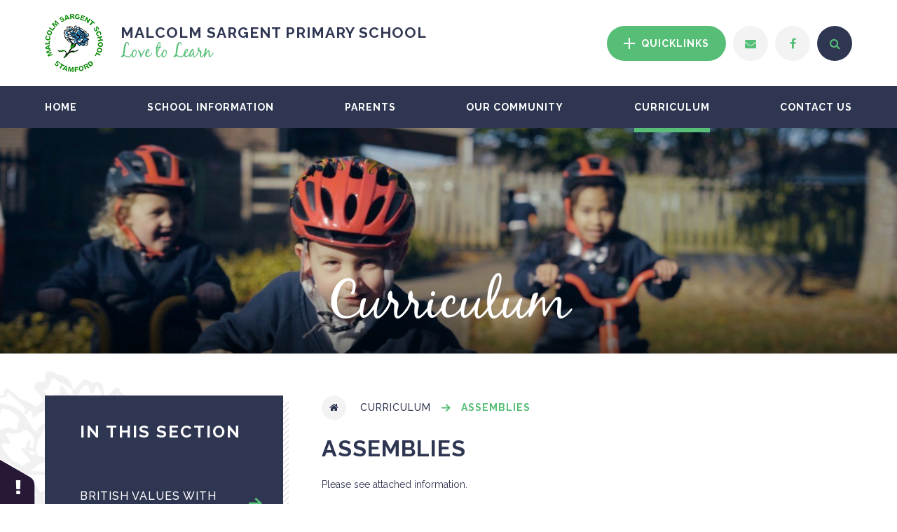

--- FILE ---
content_type: text/html
request_url: https://www.malcolmsargent.lincs.sch.uk/page/?title=aSSEMBLIES&pid=204
body_size: 42419
content:

<!DOCTYPE html>
<!--[if IE 7]><html class="no-ios no-js lte-ie9 lte-ie8 lte-ie7" lang="en" xml:lang="en"><![endif]-->
<!--[if IE 8]><html class="no-ios no-js lte-ie9 lte-ie8"  lang="en" xml:lang="en"><![endif]-->
<!--[if IE 9]><html class="no-ios no-js lte-ie9"  lang="en" xml:lang="en"><![endif]-->
<!--[if !IE]><!--> <html class="no-ios no-js"  lang="en" xml:lang="en"><!--<![endif]-->
	<head>
		<meta http-equiv="X-UA-Compatible" content="IE=edge" />
		<meta http-equiv="content-type" content="text/html; charset=utf-8"/>
		
		<link rel="canonical" href="https://www.malcolmsargent.lincs.sch.uk/page/?title=Assemblies&amp;pid=204">
		<link rel="stylesheet" media="screen" href="/_includes/font-awesome/4.7.0/css/font-awesome.min.css?cache=251103">
<!--[if IE 7]><link rel="stylesheet" media="screen" href="/_includes/font-awesome/4.2.0/css/font-awesome-ie7.min.css?cache=251103">
<![endif]-->
		<title>Malcolm Sargent Primary School - Assemblies</title>
		
<!--[if IE]>
<script>
console = {log:function(){return;}};
</script>
<![endif]-->

<script>
	var boolItemEditDisabled;
	var boolLanguageMode, boolLanguageEditOriginal;
	var boolViewingConnect;
	var boolConnectDashboard;
	var displayRegions = [];
	var intNewFileCount = 0;
	strItemType = "page";
	strSubItemType = "page";

	var featureSupport = {
		tagging: false,
		eventTagging: false
	};
	var boolLoggedIn = false;
boolAdminMode = false;
	var boolSuperUser = false;
strCookieBarStyle = 'bar';
	intParentPageID = "43";
	intCurrentItemID = 204;
	var intCurrentCatID = "";
boolIsHomePage = false;
	boolItemEditDisabled = true;
	boolLanguageEditOriginal=true;
	strCurrentLanguage='en-gb';	strFileAttachmentsUploadLocation = 'bottom';	boolViewingConnect = false;	boolConnectDashboard = false;	var objEditorComponentList = {};

</script>

<script src="/admin/_includes/js/mutation_events.min.js?cache=251103"></script>
<script src="/admin/_includes/js/jquery/jquery.js?cache=251103"></script>
<script src="/admin/_includes/js/jquery/jquery.prefilter.js?cache=251103"></script>
<script src="/admin/_includes/js/jquery/jquery.query.js?cache=251103"></script>
<script src="/admin/_includes/js/jquery/js.cookie.js?cache=251103"></script>
<script src="/_includes/editor/template-javascript.asp?cache=251103"></script>
<script src="/admin/_includes/js/functions/minified/functions.login.new.asp?cache=251103"></script>

  <script>

  </script>
<link href="https://www.malcolmsargent.lincs.sch.uk/feeds/pages.asp?pid=204&lang=en" rel="alternate" type="application/rss+xml" title="Malcolm Sargent Primary School - Assemblies - Page Updates"><link href="https://www.malcolmsargent.lincs.sch.uk/feeds/comments.asp?title=Assemblies&amp;item=page&amp;pid=204" rel="alternate" type="application/rss+xml" title="Malcolm Sargent Primary School - Assemblies - Page Comments"><link rel="stylesheet" media="screen" href="/_site/css/main.css?cache=251103">
<link rel="stylesheet" media="screen" href="/_site/css/content.css?cache=251103">


	<meta name="mobile-web-app-capable" content="yes">
	<meta name="apple-mobile-web-app-capable" content="yes">
	<meta name="viewport" content="width=device-width, initial-scale=1, minimum-scale=1, maximum-scale=1">

	<link rel="author" href="/humans.txt">
	<link rel="icon" href="/_site/images/favicons/favicon.ico">
	<link rel="apple-touch-icon" href="/_site/images/favicons/favicon.png">
	<link href="https://fonts.googleapis.com/css?family=Raleway:400,400i,500,600,700,700i" rel="stylesheet"> 

	<link rel="stylesheet" href="/_site/css/print.css" type="text/css" media="print">

	<script type="text/javascript">
	var iOS = ( navigator.userAgent.match(/(iPad|iPhone|iPod)/g) ? true : false );
	if (iOS) { $('html').removeClass('no-ios').addClass('ios'); }
	</script>

	<!--[if lt IE 9]>
	<link rel="stylesheet" href="/_site/css/ie.css" type="text/css">
	<![endif]-->
<link rel="stylesheet" media="screen" href="/_includes/css/content-blocks.css?cache=251103">
<link rel="stylesheet" media="screen" href="/_includes/css/cookie-colour.asp?cache=251103">
<link rel="stylesheet" media="screen" href="/_includes/css/cookies.css?cache=251103">
<link rel="stylesheet" media="screen" href="/_includes/css/cookies.advanced.css?cache=251103">
<link rel="stylesheet" media="screen" href="/_includes/css/overlord.css?cache=251103">
<link rel="stylesheet" media="screen" href="/_includes/css/templates.css?cache=251103">
<link rel="stylesheet" media="screen" href="/_site/css/attachments.css?cache=251103">
<link rel="stylesheet" media="screen" href="/_site/css/templates.css?cache=251103">
<style>#print_me { display: none;}</style><script src="/admin/_includes/js/modernizr.js?cache=251103"></script>

        <meta property="og:site_name" content="Malcolm Sargent Primary School" />
        <meta property="og:title" content="Assemblies" />
        <meta property="og:image" content="https://www.malcolmsargent.lincs.sch.uk/_site/images/design/thumbnail.jpg" />
        <meta property="og:type" content="website" />
        <meta property="twitter:card" content="summary" />
</head>


    <body>


<div id="print_me"></div>
<div class="mason mason--inner mason--no-demo">

	<a name="header" class="header__anchor"></a>

	<!--[if lt IE 9]>
	<div class="browserwarning">You are viewing a basic version of this site. Please upgrade your browser for the full experience.</div>
	<![endif]-->
	
	<header class="header">
		<div class="header__inner">
			<a href="/" class="header__title">
				<img src="/_site/images/design/logo.png" srcset="/_site/images/design/logo.png 1x, /_site/images/design/logo@2x.png 2x" alt="" />
				<div class="header__title__text">
					<h1>Malcolm Sargent Primary School</h1>
					<h2>Love to Learn</h2>
				</div>
			</a>
			<div class="header__util">
				<div class="quicklinks">
					<button class="quicklinks__btn" data-toggle=".mason--quicklinks">
						<svg class="quicklinks__btn__svg" xmlns="http://www.w3.org/2000/svg" width="16" height="16">
							<path fill="#FFF" d="M0 7h16v2H0V7z"/>
							<path fill="#FFF" d="M7 0h2v16H7V0z"/>
						</svg>
						Quicklinks
					</button>
					<ul class="quicklinks__list"><li class="quicklinks__item"><a class="quicklinks__item__links" href="http://www.acornchildcarecentre.com/" target="_blank">Acorn</a></li><li class="quicklinks__item"><a class="quicklinks__item__links" href="http://www.education.gov.uk/cgi-bin/schools/performance/school.pl?urn=137680" target="_blank">DfE Performance Tables</a></li><li class="quicklinks__item"><a class="quicklinks__item__links" href="https://reports.ofsted.gov.uk/inspection-reports/find-inspection-report/provider/ELS/137680" target="_blank">Ofsted</a></li><li class="quicklinks__item"><a class="quicklinks__item__links" href="https://parentview.ofsted.gov.uk/" target="_blank">Parent View</a></li><li class="quicklinks__item"><a class="quicklinks__item__links" href="https://www.lincolnshire.gov.uk/schools-and-education/school-admissions/primary-infant-and-junior-school-places/132835.article" target="_blank">Application for Mid-Year Transfer</a></li></ul>
				</div>
				
				<a class="contactlink" href="mailto:enquiries@malcolmsargent.lincs.sch.uk" title="Contact Us" aria-label="Contact Us"><i class="fa fa-envelope" aria-hidden="true"></i></a>
				
				<a class="contactlink" href="https://www.facebook.com/Malcolm-Sargent-Primary-School-Stamford-1706450922975790/" target="_blank" title="Facebook" aria-label="Facebook"><i class="fa fa-facebook" aria-hidden="true"></i></a>
				<div class="header__search">
					<form class="header__search__form" method="post" action="/search/default.asp?pid=0">
						<input type="text" name="searchValue" title="Search" placeholder="Search" />
						<button type="submit" name="Search" title="Search" aria-label="Search"><i class="fa fa-search" aria-hidden="true"></i></button>
					</form>
					<button class="search__toggle" data-toggle=".mason--search" title="Toggle Search" aria-label="Toggle Search"><i class="fa fa-search" aria-hidden="true"></i></button>
				</div>
			</div>
	</header>

	

	<button class="menu__btn" data-toggle=".mason--menu">			
		<span class="menu__btn__text menu__btn__text--open">Menu</span>
		<span class="menu__btn__text menu__btn__text--close">Close</span>
	</button>
	<section class="menu">
		<nav class="menu__container">
			<ul class="menu__list"><li class="menu__item menu__item--page_1"><a class="menu__item__link" id="page_1" href="/"><span>Home</span></a><button class="menu__item__button" data-tab=".menu__item--page_1--expand"><i class="menu__item__button__icon fa fa-angle-down"></i></button></li><li class="menu__item menu__item--page_15 menu__item--subitems"><a class="menu__item__link" id="page_15" href="/page/?title=School+Information&amp;pid=15"><span>School Information</span></a><button class="menu__item__button" data-tab=".menu__item--page_15--expand"><i class="menu__item__button__icon fa fa-angle-down"></i></button><ul class="menu__item__sub"><li class="menu__item menu__item--page_29"><a class="menu__item__link" id="page_29" href="/page/?title=Attendance&amp;pid=29"><span>Attendance</span></a><button class="menu__item__button" data-tab=".menu__item--page_29--expand"><i class="menu__item__button__icon fa fa-angle-down"></i></button></li><li class="menu__item menu__item--page_22"><a class="menu__item__link" id="page_22" href="/page/?title=Classes%2C+Pupil+Numbers+%26amp%3B+Site+Plan&amp;pid=22"><span>Classes, Pupil Numbers &amp; Site Plan</span></a><button class="menu__item__button" data-tab=".menu__item--page_22--expand"><i class="menu__item__button__icon fa fa-angle-down"></i></button></li><li class="menu__item menu__item--page_141"><a class="menu__item__link" id="page_141" href="/page/?title=Consultations&amp;pid=141"><span>Consultations</span></a><button class="menu__item__button" data-tab=".menu__item--page_141--expand"><i class="menu__item__button__icon fa fa-angle-down"></i></button></li><li class="menu__item menu__item--page_30"><a class="menu__item__link" id="page_30" href="/page/?title=Equality+Act+2010&amp;pid=30"><span>Equality Act 2010</span></a><button class="menu__item__button" data-tab=".menu__item--page_30--expand"><i class="menu__item__button__icon fa fa-angle-down"></i></button></li><li class="menu__item menu__item--photo_gallery_1"><a class="menu__item__link" id="photo_gallery_1" href="/gallery/?pid=15&amp;gcatid=1"><span>Gallery</span></a><button class="menu__item__button" data-tab=".menu__item--photo_gallery_1--expand"><i class="menu__item__button__icon fa fa-angle-down"></i></button></li><li class="menu__item menu__item--page_23"><a class="menu__item__link" id="page_23" href="/page/?title=Job+Vacancies&amp;pid=23"><span>Job Vacancies</span></a><button class="menu__item__button" data-tab=".menu__item--page_23--expand"><i class="menu__item__button__icon fa fa-angle-down"></i></button></li><li class="menu__item menu__item--page_17"><a class="menu__item__link" id="page_17" href="/page/?title=Ofsted+Report&amp;pid=17"><span>Ofsted Report</span></a><button class="menu__item__button" data-tab=".menu__item--page_17--expand"><i class="menu__item__button__icon fa fa-angle-down"></i></button></li><li class="menu__item menu__item--page_18"><a class="menu__item__link" id="page_18" href="/page/?title=Policies&amp;pid=18"><span>Policies</span></a><button class="menu__item__button" data-tab=".menu__item--page_18--expand"><i class="menu__item__button__icon fa fa-angle-down"></i></button></li><li class="menu__item menu__item--page_140"><a class="menu__item__link" id="page_140" href="/page/?title=Safeguarding+%26amp%3B+Child+Protection&amp;pid=140"><span>Safeguarding &amp; Child Protection</span></a><button class="menu__item__button" data-tab=".menu__item--page_140--expand"><i class="menu__item__button__icon fa fa-angle-down"></i></button></li><li class="menu__item menu__item--page_20"><a class="menu__item__link" id="page_20" href="/page/?title=School+Vision+%26amp%3B+Development+Plan&amp;pid=20"><span>School Vision &amp; Development Plan</span></a><button class="menu__item__button" data-tab=".menu__item--page_20--expand"><i class="menu__item__button__icon fa fa-angle-down"></i></button></li><li class="menu__item menu__item--page_28"><a class="menu__item__link" id="page_28" href="/page/?title=School+Houses&amp;pid=28"><span>School Houses</span></a><button class="menu__item__button" data-tab=".menu__item--page_28--expand"><i class="menu__item__button__icon fa fa-angle-down"></i></button></li><li class="menu__item menu__item--page_19"><a class="menu__item__link" id="page_19" href="/page/?title=Term+Dates&amp;pid=19"><span>Term Dates</span></a><button class="menu__item__button" data-tab=".menu__item--page_19--expand"><i class="menu__item__button__icon fa fa-angle-down"></i></button></li><li class="menu__item menu__item--page_246"><a class="menu__item__link" id="page_246" href="/page/?title=Clubs+and+activities&amp;pid=246"><span>Clubs and activities</span></a><button class="menu__item__button" data-tab=".menu__item--page_246--expand"><i class="menu__item__button__icon fa fa-angle-down"></i></button></li><li class="menu__item menu__item--page_317"><a class="menu__item__link" id="page_317" href="/page/?title=Finance&amp;pid=317"><span>Finance</span></a><button class="menu__item__button" data-tab=".menu__item--page_317--expand"><i class="menu__item__button__icon fa fa-angle-down"></i></button></li><li class="menu__item menu__item--page_157"><a class="menu__item__link" id="page_157" href="/page/?title=School+Times&amp;pid=157"><span>School Times</span></a><button class="menu__item__button" data-tab=".menu__item--page_157--expand"><i class="menu__item__button__icon fa fa-angle-down"></i></button></li></ul></li><li class="menu__item menu__item--page_84 menu__item--subitems"><a class="menu__item__link" id="page_84" href="/page/?title=Parents&amp;pid=84"><span>Parents</span></a><button class="menu__item__button" data-tab=".menu__item--page_84--expand"><i class="menu__item__button__icon fa fa-angle-down"></i></button><ul class="menu__item__sub"><li class="menu__item menu__item--page_103"><a class="menu__item__link" id="page_103" href="/page/?title=Acorn+Childcare+Centre&amp;pid=103"><span>Acorn Childcare Centre</span></a><button class="menu__item__button" data-tab=".menu__item--page_103--expand"><i class="menu__item__button__icon fa fa-angle-down"></i></button></li><li class="menu__item menu__item--page_95"><a class="menu__item__link" id="page_95" href="/page/?title=Admissions%2C+deferrals+%26amp%3B+appeals&amp;pid=95"><span>Admissions, deferrals &amp; appeals</span></a><button class="menu__item__button" data-tab=".menu__item--page_95--expand"><i class="menu__item__button__icon fa fa-angle-down"></i></button></li><li class="menu__item menu__item--page_88"><a class="menu__item__link" id="page_88" href="/page/?title=Food+%26amp%3B+Healthy+Eating&amp;pid=88"><span>Food &amp; Healthy Eating</span></a><button class="menu__item__button" data-tab=".menu__item--page_88--expand"><i class="menu__item__button__icon fa fa-angle-down"></i></button></li><li class="menu__item menu__item--page_154"><a class="menu__item__link" id="page_154" href="/page/?title=Frequently+Asked+Questions&amp;pid=154"><span>Frequently Asked Questions</span></a><button class="menu__item__button" data-tab=".menu__item--page_154--expand"><i class="menu__item__button__icon fa fa-angle-down"></i></button></li><li class="menu__item menu__item--page_86"><a class="menu__item__link" id="page_86" href="/page/?title=Illness%2FMedicine&amp;pid=86"><span>Illness/Medicine</span></a><button class="menu__item__button" data-tab=".menu__item--page_86--expand"><i class="menu__item__button__icon fa fa-angle-down"></i></button></li><li class="menu__item menu__item--page_105"><a class="menu__item__link" id="page_105" href="/page/?title=Playtime+%26amp%3B+Lunchtime+Provision&amp;pid=105"><span>Playtime &amp; Lunchtime Provision</span></a><button class="menu__item__button" data-tab=".menu__item--page_105--expand"><i class="menu__item__button__icon fa fa-angle-down"></i></button></li><li class="menu__item menu__item--page_96"><a class="menu__item__link" id="page_96" href="/page/?title=Malcolm+Sargent+Way&amp;pid=96"><span>Malcolm Sargent Way</span></a><button class="menu__item__button" data-tab=".menu__item--page_96--expand"><i class="menu__item__button__icon fa fa-angle-down"></i></button></li><li class="menu__item menu__item--page_94"><a class="menu__item__link" id="page_94" href="/page/?title=Recent+Letters&amp;pid=94"><span>Recent Letters</span></a><button class="menu__item__button" data-tab=".menu__item--page_94--expand"><i class="menu__item__button__icon fa fa-angle-down"></i></button></li><li class="menu__item menu__item--page_256"><a class="menu__item__link" id="page_256" href="/page/?title=Newsletters&amp;pid=256"><span>Newsletters</span></a><button class="menu__item__button" data-tab=".menu__item--page_256--expand"><i class="menu__item__button__icon fa fa-angle-down"></i></button></li><li class="menu__item menu__item--url_2"><a class="menu__item__link" id="url_2" href="/calendar/?calid=2&amp;pid=84&amp;viewid=2"><span>School Diary</span></a><button class="menu__item__button" data-tab=".menu__item--url_2--expand"><i class="menu__item__button__icon fa fa-angle-down"></i></button></li><li class="menu__item menu__item--page_85"><a class="menu__item__link" id="page_85" href="/page/?title=School+Uniform&amp;pid=85"><span>School Uniform</span></a><button class="menu__item__button" data-tab=".menu__item--page_85--expand"><i class="menu__item__button__icon fa fa-angle-down"></i></button></li><li class="menu__item menu__item--page_87"><a class="menu__item__link" id="page_87" href="/page/?title=Special+Educational+Needs+%26amp%3B+Disabilities+%28SEND%29&amp;pid=87"><span>Special Educational Needs &amp; Disabilities (SEND)</span></a><button class="menu__item__button" data-tab=".menu__item--page_87--expand"><i class="menu__item__button__icon fa fa-angle-down"></i></button></li><li class="menu__item menu__item--page_99"><a class="menu__item__link" id="page_99" href="/page/?title=Secondary+School+Information&amp;pid=99"><span>Secondary School Information</span></a><button class="menu__item__button" data-tab=".menu__item--page_99--expand"><i class="menu__item__button__icon fa fa-angle-down"></i></button></li><li class="menu__item menu__item--page_177"><a class="menu__item__link" id="page_177" href="/page/?title=Staying+Safe+%26amp%3B+Happy&amp;pid=177"><span>Staying Safe &amp; Happy</span></a><button class="menu__item__button" data-tab=".menu__item--page_177--expand"><i class="menu__item__button__icon fa fa-angle-down"></i></button></li><li class="menu__item menu__item--page_225"><a class="menu__item__link" id="page_225" href="/page/?title=E%2DSafety&amp;pid=225"><span>E-Safety</span></a><button class="menu__item__button" data-tab=".menu__item--page_225--expand"><i class="menu__item__button__icon fa fa-angle-down"></i></button></li></ul></li><li class="menu__item menu__item--page_32 menu__item--subitems"><a class="menu__item__link" id="page_32" href="/page/?title=Our+Community&amp;pid=32"><span>Our Community</span></a><button class="menu__item__button" data-tab=".menu__item--page_32--expand"><i class="menu__item__button__icon fa fa-angle-down"></i></button><ul class="menu__item__sub"><li class="menu__item menu__item--page_248"><a class="menu__item__link" id="page_248" href="/page/?title=Community+support&amp;pid=248"><span>Community support</span></a><button class="menu__item__button" data-tab=".menu__item--page_248--expand"><i class="menu__item__button__icon fa fa-angle-down"></i></button></li><li class="menu__item menu__item--page_38"><a class="menu__item__link" id="page_38" href="/page/?title=Fundraising&amp;pid=38"><span>Fundraising</span></a><button class="menu__item__button" data-tab=".menu__item--page_38--expand"><i class="menu__item__button__icon fa fa-angle-down"></i></button></li><li class="menu__item menu__item--page_35"><a class="menu__item__link" id="page_35" href="/page/?title=Board+of+Trustees&amp;pid=35"><span>Board of Trustees</span></a><button class="menu__item__button" data-tab=".menu__item--page_35--expand"><i class="menu__item__button__icon fa fa-angle-down"></i></button></li><li class="menu__item menu__item--page_33"><a class="menu__item__link" id="page_33" href="/page/?title=PTFA&amp;pid=33"><span>PTFA</span></a><button class="menu__item__button" data-tab=".menu__item--page_33--expand"><i class="menu__item__button__icon fa fa-angle-down"></i></button></li><li class="menu__item menu__item--page_34"><a class="menu__item__link" id="page_34" href="/page/?title=Room+Hire&amp;pid=34"><span>Room Hire</span></a><button class="menu__item__button" data-tab=".menu__item--page_34--expand"><i class="menu__item__button__icon fa fa-angle-down"></i></button></li><li class="menu__item menu__item--page_39"><a class="menu__item__link" id="page_39" href="/page/?title=House+Council&amp;pid=39"><span>House Council</span></a><button class="menu__item__button" data-tab=".menu__item--page_39--expand"><i class="menu__item__button__icon fa fa-angle-down"></i></button></li><li class="menu__item menu__item--page_42"><a class="menu__item__link" id="page_42" href="/page/?title=Teacher+Training&amp;pid=42"><span>Teacher Training</span></a><button class="menu__item__button" data-tab=".menu__item--page_42--expand"><i class="menu__item__button__icon fa fa-angle-down"></i></button></li><li class="menu__item menu__item--page_40"><a class="menu__item__link" id="page_40" href="/page/?title=Volunteer+Helpers&amp;pid=40"><span>Volunteer Helpers</span></a><button class="menu__item__button" data-tab=".menu__item--page_40--expand"><i class="menu__item__button__icon fa fa-angle-down"></i></button></li><li class="menu__item menu__item--page_315"><a class="menu__item__link" id="page_315" href="/page/?title=Staff+Webmail&amp;pid=315"><span>Staff Webmail</span></a><button class="menu__item__button" data-tab=".menu__item--page_315--expand"><i class="menu__item__button__icon fa fa-angle-down"></i></button></li></ul></li><li class="menu__item menu__item--page_43 menu__item--subitems menu__item--selected"><a class="menu__item__link" id="page_43" href="/page/?title=Curriculum&amp;pid=43"><span>Curriculum</span></a><button class="menu__item__button" data-tab=".menu__item--page_43--expand"><i class="menu__item__button__icon fa fa-angle-down"></i></button><ul class="menu__item__sub"><li class="menu__item menu__item--page_204 menu__item--selected menu__item--final"><a class="menu__item__link" id="page_204" href="/page/?title=Assemblies&amp;pid=204"><span>Assemblies</span></a><button class="menu__item__button" data-tab=".menu__item--page_204--expand"><i class="menu__item__button__icon fa fa-angle-down"></i></button></li><li class="menu__item menu__item--page_60"><a class="menu__item__link" id="page_60" href="/page/?title=Curriculum+Offer+by+Subject&amp;pid=60"><span>Curriculum Offer by Subject</span></a><button class="menu__item__button" data-tab=".menu__item--page_60--expand"><i class="menu__item__button__icon fa fa-angle-down"></i></button></li><li class="menu__item menu__item--page_52"><a class="menu__item__link" id="page_52" href="/page/?title=Curriculum+Offer+By+Year+Group&amp;pid=52"><span>Curriculum Offer By Year Group</span></a><button class="menu__item__button" data-tab=".menu__item--page_52--expand"><i class="menu__item__button__icon fa fa-angle-down"></i></button></li><li class="menu__item menu__item--page_45"><a class="menu__item__link" id="page_45" href="/page/?title=Exam+and+Assessment+Results&amp;pid=45"><span>Exam and Assessment Results</span></a><button class="menu__item__button" data-tab=".menu__item--page_45--expand"><i class="menu__item__button__icon fa fa-angle-down"></i></button></li><li class="menu__item menu__item--page_46"><a class="menu__item__link" id="page_46" href="/page/?title=Homework+Support&amp;pid=46"><span>Homework Support</span></a><button class="menu__item__button" data-tab=".menu__item--page_46--expand"><i class="menu__item__button__icon fa fa-angle-down"></i></button></li><li class="menu__item menu__item--page_100"><a class="menu__item__link" id="page_100" href="/page/?title=Pupil+Premium&amp;pid=100"><span>Pupil Premium</span></a><button class="menu__item__button" data-tab=".menu__item--page_100--expand"><i class="menu__item__button__icon fa fa-angle-down"></i></button></li><li class="menu__item menu__item--page_199"><a class="menu__item__link" id="page_199" href="/page/?title=Remote+Education&amp;pid=199"><span>Remote Education</span></a><button class="menu__item__button" data-tab=".menu__item--page_199--expand"><i class="menu__item__button__icon fa fa-angle-down"></i></button></li><li class="menu__item menu__item--page_207"><a class="menu__item__link" id="page_207" href="/page/?title=Sports+premium&amp;pid=207"><span>Sports premium</span></a><button class="menu__item__button" data-tab=".menu__item--page_207--expand"><i class="menu__item__button__icon fa fa-angle-down"></i></button></li></ul></li><li class="menu__item menu__item--page_16"><a class="menu__item__link" id="page_16" href="/page/?title=Contact+Us&amp;pid=16"><span>Contact Us</span></a><button class="menu__item__button" data-tab=".menu__item--page_16--expand"><i class="menu__item__button__icon fa fa-angle-down"></i></button></li></ul>
			<div class="header__util">
				<div class="quicklinks">
					<button class="quicklinks__btn" data-toggle=".mason--quicklinks">Quicklinks</button>
					<ul class="quicklinks__list"><li class="quicklinks__item"><a class="quicklinks__item__links" href="http://www.acornchildcarecentre.com/" target="External">Acorn</a></li><li class="quicklinks__item"><a class="quicklinks__item__links" href="http://www.education.gov.uk/cgi-bin/schools/performance/school.pl?urn=137680" target="External">DfE Performance Tables</a></li><li class="quicklinks__item"><a class="quicklinks__item__links" href="https://reports.ofsted.gov.uk/inspection-reports/find-inspection-report/provider/ELS/137680" target="External">Ofsted</a></li><li class="quicklinks__item"><a class="quicklinks__item__links" href="https://parentview.ofsted.gov.uk/" target="External">Parent View</a></li><li class="quicklinks__item"><a class="quicklinks__item__links" href="https://www.lincolnshire.gov.uk/schools-and-education/school-admissions/primary-infant-and-junior-school-places/132835.article" target="External">Application for Mid-Year Transfer</a></li></ul>
				</div>
				<a class="contactlink" href="mailto:enquiries@malcolmsargent.lincs.sch.uk" target="_blank" title="Contact Us" aria-label="Contact Us"><i class="fa fa-envelope" aria-hidden="true"></i></a>
				<a class="contactlink" href="https://www.facebook.com/Malcolm-Sargent-Primary-School-Stamford-1706450922975790/" target="_blank" title="Facebook" aria-label="Facebook"><i class="fa fa-facebook" aria-hidden="true"></i></a>
			</div>
			<form class="menu__search__form" method="post" action="/search/default.asp?pid=0">
				<input type="text" name="searchValue" title="Search" placeholder="Search" />
				<button type="submit" name="Search" title="Search" aria-label="Search"><i class="fa fa-search" aria-hidden="true"></i></button>
			</form>
		</nav>
	</section>

	
	<section class="hero">
		<div class="hero__inner">
			<ul class="hero__slideshow"><li class="hero__slideshow__item"><div class="hero__slideshow__item__loader image_load" data-src="/_site/data/files/images/slideshow/2BF9731D9785F4AF5FC3A483A107E52A.jpg" data-fill=".hero__slideshow__item"></div></li><li class="hero__slideshow__item"><div class="hero__slideshow__item__loader image_load" data-src="/_site/data/files/images/slideshow/5AAF80FD37B374C83ADCEF9C8A7F1DF0.jpg" data-fill=".hero__slideshow__item"></div></li><li class="hero__slideshow__item"><div class="hero__slideshow__item__loader image_load" data-src="/_site/data/files/images/slideshow/B465B9B76338CC4DDB33D0A9A66FC57B.jpg" data-fill=".hero__slideshow__item"></div></li></ul>
			<div class="hero__center">
				
				<h2 class="hero__title">Curriculum</h2>
				
			</div>
		</div>
	</section>
	
	<main class="main">
		<img class="main__watermark" src="/_site/images/design/watermark.png" alt="" />
		<div class="main__inner">
			<div class="content content--page"><ul class="content__path"><li class="content__path__item content__path__item--page_1"><a class="content__path__item__link" href="/"><i class="fa fa-home" aria-label="Home"></i></a><svg class="content__path__item__sep" xmlns="http://www.w3.org/2000/svg" width="13" height="11"><path class="content__path__item__sep__path" d="M5.715 1.347L9.212 4.58H-.001v1.858h9.213L5.715 9.671l1.342 1.338 5.95-5.5-5.95-5.5-1.342 1.338z"/></svg></li><li class="content__path__item content__path__item--page_43 content__path__item--selected"><a class="content__path__item__link" href="/page/?title=Curriculum&amp;pid=43">Curriculum</a><svg class="content__path__item__sep" xmlns="http://www.w3.org/2000/svg" width="13" height="11"><path class="content__path__item__sep__path" d="M5.715 1.347L9.212 4.58H-.001v1.858h9.213L5.715 9.671l1.342 1.338 5.95-5.5-5.95-5.5-1.342 1.338z"/></svg></li><li class="content__path__item content__path__item--page_204 content__path__item--selected content__path__item--final"><a class="content__path__item__link" href="/page/?title=Assemblies&amp;pid=204">Assemblies</a><svg class="content__path__item__sep" xmlns="http://www.w3.org/2000/svg" width="13" height="11"><path class="content__path__item__sep__path" d="M5.715 1.347L9.212 4.58H-.001v1.858h9.213L5.715 9.671l1.342 1.338 5.95-5.5-5.95-5.5-1.342 1.338z"/></svg></li></ul><h1 class="content__title" id="itemTitle">Assemblies</h1>
			<div class="content__region"><p>Please see attached information.&nbsp;</p>
				</div>
					
			</div>
			<aside class="subnav">
				<h2 class="subnav__title">In This Section</h2>
				<ul class="subnav__list"><li class="subnav__list__item subnav__list__item--page_228"><a class="subnav__list__item__link" id="page_228" href="/page/?title=BRITISH+VALUES+WITH+MR+REVELL&amp;pid=228"><span>BRITISH VALUES WITH MR REVELL</span><img class="subnav__list__item__arrow" src="/_site/images/design/arrow.png" srcset="/_site/images/design/arrow.png 1x, /_site/images/design/arrow@2x.png 2x" alt="" /><img class="subnav__list__item__hover" src="/_site/images/design/subnavhover.png" srcset="/_site/images/design/subnavhover.png 1x, /_site/images/design/subnavhover@2x.png 2x" alt="" /></a></li><li class="subnav__list__item subnav__list__item--page_233"><a class="subnav__list__item__link" id="page_233" href="/page/?title=curriculum+focus+with+mrs+ward+%28Y1%2DY6%29&amp;pid=233"><span>curriculum focus with mrs ward (Y1-Y6)</span><img class="subnav__list__item__arrow" src="/_site/images/design/arrow.png" srcset="/_site/images/design/arrow.png 1x, /_site/images/design/arrow@2x.png 2x" alt="" /><img class="subnav__list__item__hover" src="/_site/images/design/subnavhover.png" srcset="/_site/images/design/subnavhover.png 1x, /_site/images/design/subnavhover@2x.png 2x" alt="" /></a></li><li class="subnav__list__item subnav__list__item--page_230"><a class="subnav__list__item__link" id="page_230" href="/page/?title=MUSIC+APPRECIATION%26%238203%3B%26%238203%3B%26%238203%3B%26%238203%3B%26%238203%3B%26%238203%3B%26%238203%3B+wITH+MR+COX+%28Y3%2DY6%29&amp;pid=230"><span>MUSIC APPRECIATION&#8203;&#8203;&#8203;&#8203;&#8203;&#8203;&#8203; wITH MR COX (Y3-Y6)</span><img class="subnav__list__item__arrow" src="/_site/images/design/arrow.png" srcset="/_site/images/design/arrow.png 1x, /_site/images/design/arrow@2x.png 2x" alt="" /><img class="subnav__list__item__hover" src="/_site/images/design/subnavhover.png" srcset="/_site/images/design/subnavhover.png 1x, /_site/images/design/subnavhover@2x.png 2x" alt="" /></a></li><li class="subnav__list__item subnav__list__item--page_156"><a class="subnav__list__item__link" id="page_156" href="/page/?title=PICTURE+NEWS+%26%238203%3B%28FS%2DY6%29&amp;pid=156"><span>PICTURE NEWS &#8203;(FS-Y6)</span><img class="subnav__list__item__arrow" src="/_site/images/design/arrow.png" srcset="/_site/images/design/arrow.png 1x, /_site/images/design/arrow@2x.png 2x" alt="" /><img class="subnav__list__item__hover" src="/_site/images/design/subnavhover.png" srcset="/_site/images/design/subnavhover.png 1x, /_site/images/design/subnavhover@2x.png 2x" alt="" /></a></li><li class="subnav__list__item subnav__list__item--page_227"><a class="subnav__list__item__link" id="page_227" href="/page/?title=STORYTIME+WITH+MR+REVELL&amp;pid=227"><span>STORYTIME WITH MR REVELL</span><img class="subnav__list__item__arrow" src="/_site/images/design/arrow.png" srcset="/_site/images/design/arrow.png 1x, /_site/images/design/arrow@2x.png 2x" alt="" /><img class="subnav__list__item__hover" src="/_site/images/design/subnavhover.png" srcset="/_site/images/design/subnavhover.png 1x, /_site/images/design/subnavhover@2x.png 2x" alt="" /></a></li><li class="subnav__list__item subnav__list__item--page_234"><a class="subnav__list__item__link" id="page_234" href="/page/?title=TAKE+NOTICE+WITH+MR+COX+%28y3%2Dy6%29&amp;pid=234"><span>TAKE NOTICE WITH MR COX (y3-y6)</span><img class="subnav__list__item__arrow" src="/_site/images/design/arrow.png" srcset="/_site/images/design/arrow.png 1x, /_site/images/design/arrow@2x.png 2x" alt="" /><img class="subnav__list__item__hover" src="/_site/images/design/subnavhover.png" srcset="/_site/images/design/subnavhover.png 1x, /_site/images/design/subnavhover@2x.png 2x" alt="" /></a></li></ul>
			</aside>
		</div>
	</main>
	

	<footer class="footer">
		<a class="footer__back" data-scroll="#header" href="#header" title="Scroll to Top"></a>
		<div class="footer__inner">
			<a href="/" class="footer__logo">
				<img src="/_site/images/design/logo.png" srcset="/_site/images/design/logo.png 1x, /_site/images/design/logo@2x.png 2x" alt="" />
				<h2 class="footer__logo__text">Malcolm Sargent<br/>Primary School</h2>
			</a>
			<p class="footer__text">
				&copy; 2025&nbsp;Malcolm Sargent Primary School<br/>
				School Website Design by <a rel="nofollow" target="_blank" href="https://websites.junipereducation.org/"> e4education</a><br/>
				<a href="https://www.malcolmsargent.lincs.sch.uk/accessibility.asp?level=high-vis&amp;item=page_204" title="This link will display the current page in high visibility mode, suitable for screen reader software">High Visibility Version</a>
				<span class="footer__seperator">|</span>
				<a href="https://www.malcolmsargent.lincs.sch.uk/accessibility-statement/">Accessibility Statement</a>
				<span class="footer__seperator">|</span>
				<a href="/sitemap/?pid=0">Sitemap</a>
			</p>
		</div>
	</footer>
</div>

<script src="/_includes/js/mason.js"></script>
<script src="/_site/js/min/common.min.js"></script>
<script src="/_site/js/min/jquery.cycle2.min.js"></script>
<script src="/_site/js/min/dynamicLoad.min.js"></script>
<script>
// The functions below can be found in /_site/js/common.js
$(function() {
	
		inner();
	
});
</script>
<script src="/admin/_includes/js/functions/minified/functions.dialog.js?cache=251103"></script>
<div class="cookie_information cookie_information--bar cookie_information--bottom cookie_information--left"> <div class="cookie_information__icon_container "> <div class="cookie_information__icon " title="Cookie Settings"><i class="fa fa-exclamation"></i></div> <div class="cookie_information__hex "></div> </div> <div class="cookie_information__inner"> <div class="cookie_information__hex cookie_information__hex--large"></div> <div class="cookie_information__info"> <h1 class="">Cookie Policy</h1> <article>This site uses cookies to store information on your computer. <a href="/privacy-cookies" title="See cookie policy">Click here for more information</a><div class="cookie_information__buttons"><button class="cookie_information__button " data-type="allow" title="Allow" aria-label="Allow">Allow</button><button class="cookie_information__button  " data-type="deny" title="Deny" aria-label="Deny">Deny</button></div></article> </div> <button class="cookie_information__close"><i class="fa fa-times" ria-hidden="true"></i></button> </div></div>

<script>
    var strDialogTitle = 'Cookie Settings',
        strDialogSaveButton = 'Save',
        strDialogRevokeButton = 'Revoke';

    $(document).ready(function(){
        $('.cookie_information__icon, .cookie_information__close').on('click', function() {
            $('.cookie_information').toggleClass('cookie_information--active');
        });

        if ($.cookie.allowed()) {
            $('.cookie_information__icon_container').addClass('cookie_information__icon_container--hidden');
            $('.cookie_information').removeClass('cookie_information--active');
        }

        $(document).on('click', '.cookie_information__button', function() {
            var strType = $(this).data('type');
            if (strType === 'settings') {
                openCookieSettings();
            } else {
                saveCookiePreferences(strType, '');
            }
        });
        if (!$('.cookie_ui').length) {
            $('body').append($('<div>', {
                class: 'cookie_ui'
            }));
        }

        var openCookieSettings = function() {
            $('body').e4eDialog({
                diagTitle: strDialogTitle,
                contentClass: 'clublist--add',
                width: '500px',
                height: '90%',
                source: '/privacy-cookies/cookie-popup.asp',
                bind: false,
                appendTo: '.cookie_ui',
                buttons: [{
                    id: 'primary',
                    label: strDialogSaveButton,
                    fn: function() {
                        var arrAllowedItems = [];
                        var strType = 'allow';
                        arrAllowedItems.push('core');
                        if ($('#cookie--targeting').is(':checked')) arrAllowedItems.push('targeting');
                        if ($('#cookie--functional').is(':checked')) arrAllowedItems.push('functional');
                        if ($('#cookie--performance').is(':checked')) arrAllowedItems.push('performance');
                        if (!arrAllowedItems.length) strType = 'deny';
                        if (!arrAllowedItems.length === 4) arrAllowedItems = 'all';
                        saveCookiePreferences(strType, arrAllowedItems.join(','));
                        this.close();
                    }
                }, {
                    id: 'close',
                    
                    label: strDialogRevokeButton,
                    
                    fn: function() {
                        saveCookiePreferences('deny', '');
                        this.close();
                    }
                }]
            });
        }
        var saveCookiePreferences = function(strType, strCSVAllowedItems) {
            if (!strType) return;
            if (!strCSVAllowedItems) strCSVAllowedItems = 'all';
            $.ajax({
                'url': '/privacy-cookies/json.asp?action=updateUserPreferances',
                data: {
                    preference: strType,
                    allowItems: strCSVAllowedItems === 'all' ? '' : strCSVAllowedItems
                },
                success: function(data) {
                    var arrCSVAllowedItems = strCSVAllowedItems.split(',');
                    if (data) {
                        if ('allow' === strType && (strCSVAllowedItems === 'all' || (strCSVAllowedItems.indexOf('core') > -1 && strCSVAllowedItems.indexOf('targeting') > -1) && strCSVAllowedItems.indexOf('functional') > -1 && strCSVAllowedItems.indexOf('performance') > -1)) {
                            if ($(document).find('.no__cookies').length > 0) {
                                $(document).find('.no__cookies').each(function() {
                                    if ($(this).data('replacement')) {
                                        var replacement = $(this).data('replacement')
                                        $(this).replaceWith(replacement);
                                    } else {
                                        window.location.reload();
                                    }
                                });
                            }
                            $('.cookie_information__icon_container').addClass('cookie_information__icon_container--hidden');
                            $('.cookie_information').removeClass('cookie_information--active');
                            $('.cookie_information__info').find('article').replaceWith(data);
                        } else {
                            $('.cookie_information__info').find('article').replaceWith(data);
                            if(strType === 'dontSave' || strType === 'save') {
                                $('.cookie_information').removeClass('cookie_information--active');
                            } else if(strType === 'deny') {
                                $('.cookie_information').addClass('cookie_information--active');
                            } else {
                                $('.cookie_information').removeClass('cookie_information--active');
                            }
                        }
                    }
                }
            });
        }
    });
</script><script>
var loadedJS = {"/admin/_includes/js/mutation_events.min.js": true,"/admin/_includes/js/jquery/jquery.js": true,"/admin/_includes/js/jquery/jquery.prefilter.js": true,"/admin/_includes/js/jquery/jquery.query.js": true,"/admin/_includes/js/jquery/js.cookie.js": true,"/_includes/editor/template-javascript.asp": true,"/admin/_includes/js/functions/minified/functions.login.new.asp": true,"/admin/_includes/js/modernizr.js": true,"/admin/_includes/js/functions/minified/functions.dialog.js": true};
var loadedCSS = {"/_includes/font-awesome/4.7.0/css/font-awesome.min.css": true,"/_includes/font-awesome/4.2.0/css/font-awesome-ie7.min.css": true,"/_site/css/main.css": true,"/_site/css/content.css": true,"/_includes/css/content-blocks.css": true,"/_includes/css/cookie-colour.asp": true,"/_includes/css/cookies.css": true,"/_includes/css/cookies.advanced.css": true,"/_includes/css/overlord.css": true,"/_includes/css/templates.css": true,"/_site/css/attachments.css": true,"/_site/css/templates.css": true};
</script>


</body>
</html>

--- FILE ---
content_type: text/css
request_url: https://www.malcolmsargent.lincs.sch.uk/_site/css/main.css?cache=251103
body_size: 31861
content:
@font-face{font-family:'blackjack';src:url("../fonts/blackjack.woff") format("woff");font-weight:normal;font-style:normal}

/*! normalize.css v1.1.2 | MIT License | git.io/normalize */article,aside,details,figcaption,figure,footer,header,hgroup,main,nav,section,summary{display:block}audio,canvas,video{display:inline-block;*display:inline;*zoom:1}audio:not([controls]){display:none;height:0}[hidden]{display:none}html{font-size:100%;-ms-text-size-adjust:100%;-webkit-text-size-adjust:100%}button,html,input,select,textarea{font-family:sans-serif}body{margin:0}a:focus{outline:thin dotted}a:active,a:hover{outline:0}h1{font-size:2em;margin:0.67em 0}h2{font-size:1.5em;margin:0.83em 0}h3{font-size:1.17em;margin:1em 0}h4{font-size:1em;margin:1.33em 0}h5{font-size:0.83em;margin:1.67em 0}h6{font-size:0.67em;margin:2.33em 0}abbr[title]{border-bottom:1px dotted}b,strong{font-weight:bold}blockquote{margin:1em 40px}dfn{font-style:italic}hr{-moz-box-sizing:content-box;-webkit-box-sizing:content-box;box-sizing:content-box;height:0}mark{background:#ff0;color:#000}p,pre{margin:1em 0}code,kbd,pre,samp{font-family:monospace, serif;_font-family:'courier new', monospace;font-size:1em}pre{white-space:pre;white-space:pre-wrap;word-wrap:break-word}q{quotes:none}q:after,q:before{content:'';content:none}small{font-size:80%}sub,sup{font-size:75%;line-height:0;position:relative;vertical-align:baseline}sup{top:-0.5em}sub{bottom:-0.25em}dl,menu,ol,ul{margin:1em 0}dd{margin:0 0 0 40px}menu,ol,ul{padding:0 0 0 40px}nav ol,nav ul{list-style:none;list-style-image:none}img{border:0;-ms-interpolation-mode:bicubic}svg:not(:root){overflow:hidden}figure{margin:0}form{margin:0}fieldset{border:1px solid #c0c0c0;margin:0;padding:0.35em 0.625em 0.75em}legend{border:0;padding:0;white-space:normal;*margin-left:-7px}button,input,select,textarea{font-size:100%;margin:0;vertical-align:baseline;*vertical-align:middle}button,input{line-height:normal}button,select{text-transform:none}button,html input[type=button],input[type=reset],input[type=submit]{-webkit-appearance:button;cursor:pointer;*overflow:visible}button[disabled],html input[disabled]{cursor:default}input[type=checkbox],input[type=radio]{-webkit-box-sizing:border-box;box-sizing:border-box;padding:0;*height:13px;*width:13px}input[type=search]{-webkit-appearance:textfield;-webkit-box-sizing:content-box;-moz-box-sizing:content-box;box-sizing:content-box}input[type=search]::-webkit-search-cancel-button,input[type=search]::-webkit-search-decoration{-webkit-appearance:none}button::-moz-focus-inner,input::-moz-focus-inner{border:0;padding:0}textarea{overflow:auto;vertical-align:top}table{border-collapse:collapse;border-spacing:0}body{font-size:100%}.mason,body,html{width:100%;height:100%}body{background:#FFFFFF}.mason *,.mason :after,.mason :before{-webkit-box-sizing:border-box;box-sizing:border-box;*behavior:url("/_includes/polyfills/boxsizing.htc")}.mason--resizing *{-webkit-transition:none;-o-transition:none;transition:none}.mason{width:1024px;min-height:100%;height:auto!important;height:100%;margin:0 auto;clear:both;position:relative;overflow:hidden;background:#FFFFFF}@media (min-width:0px){.mason{width:auto}}.mason{color:#2f3652;font-family:"Raleway", sans-serif}button,input,select,textarea{font-family:"Raleway", sans-serif}.video{max-width:100%;position:relative;background:#000}.video iframe{width:100%;height:100%;position:absolute;border:0}.region h1,.region h2,.region h3,.region h4,.region h5,.region h6{color:#444444;font-family:"Raleway", sans-serif;font-weight:normal;line-height:1.5em}.region a{color:#4587D0;text-decoration:none}.region hr{width:100%;height:0;margin:0;border:0;border-bottom:1px solid #2f3652}.region iframe,.region img{max-width:100%}.region img{height:auto!important}.region img[data-fill]{max-width:none}.region figure{max-width:100%;padding:2px;margin:1em 0;border:1px solid #2f3652;background:#f3f3f3}.region figure img{clear:both}.region figure figcaption{clear:both}.region blockquote{margin:1em 0;padding:0 0 0 1em}.region table{max-width:100%;margin:1em 0;clear:both;border:1px solid #2f3652;background:#f3f3f3}.region td,.region th{text-align:left;padding:0.25em 0.5em;border:1px solid #2f3652}.region label{margin-right:.5em;display:block}.region legend{padding:0 .5em}.region label em,.region legend em{color:#CF1111;font-style:normal;margin-left:.2em}.region input{max-width:100%}.region input[type=number],.region input[type=password],.region input[type=text]{width:18em;height:2em;display:block;padding:0 0 0 .5em;border:1px solid #2f3652}.region input[type=checkbox],.region input[type=radio]{width:1em;height:1em;margin:.4em}.region textarea{max-width:100%;display:block;padding:.5em;border:1px solid #2f3652}.region select{max-width:100%;width:18em;height:2em;padding:.2em;border:1px solid #2f3652}.region select[size]{height:auto;padding:.2em}.region fieldset{border-color:#2f3652}.captcha{display:block;margin:0 0 1em}.captcha__help{max-width:28em}.captcha__help--extended{max-width:26em}.captcha__elements{width:200px}.btn{height:auto;margin-top:-1px;display:inline-block;padding:0 1em;color:#2f3652;line-height:2.8em;letter-spacing:1px;text-decoration:none;text-transform:uppercase;border:1px solid #2f3652;background:transparent;-webkit-transition:background .4s, color .4s;-o-transition:background .4s, color .4s;transition:background .4s, color .4s}.btn:focus,.btn:hover{color:#FFF;background:#2f3652}.btn__icon,.btn__text{float:left;margin:0 0.2em;line-height:inherit}.btn__icon{font-size:1.5em;margin-top:-2px}.btn--disabled{color:#999;border-color:#999;cursor:default}.btn--disabled:focus,.btn--disabled:hover{color:#999;background:transparent}.anchor{visibility:hidden;position:absolute;top:0}#forumUpdateForm fieldset{margin:1em 0}#forumUpdateForm .cmsForm__field{display:block;clear:both}.mason--admin .anchor{margin-top:-110px}.ui_toolbar{clear:both;margin:1em 0;line-height:2.1em}.ui_toolbar:after,.ui_toolbar:before{content:'';display:table}.ui_toolbar:after{clear:both}.lte-ie7 .ui_toolbar{zoom:1}.ui_left>*,.ui_right>*,.ui_toolbar>*{margin:0 .5em 0 0;float:left}.ui_right>:last-child,.ui_toolbar>:last-child{margin-right:0}.ui_left{float:left}.ui_right{float:right;margin-left:.5em}.ui_button,.ui_select,.ui_tag{margin:0 .5em 0 0;position:relative;float:left;text-align:left}.ui_button,.ui_select>div,.ui_tag{height:2.1em;padding:0 .6em;position:relative;font-size:1em;white-space:nowrap;color:#444444!important;line-height:2.1em;border:1px solid;border-color:rgba(0, 0, 0, 0.15) rgba(0, 0, 0, 0.15) rgba(0, 0, 0, 0.25);border-radius:0px;background-color:#F8F8F8;background-image:none}.ui_button:hover,.ui_select:hover>div{background-color:#E0E0E0}.ui_button.ui_button--selected,.ui_select.ui_select--selected>div{background-color:#E0E0E0}.ui_button.ui_button--disabled,.ui_select.ui_select--disabled>div{cursor:default;color:rgba(68, 68, 68, 0.25)!important;background-color:#F8F8F8}.ui_button{margin:0 .3em 0 0;cursor:pointer;outline:none!important;text-decoration:none;-webkit-transition:background .3s;-o-transition:background .3s;transition:background .3s}.ui_card{padding:1em;display:block;text-align:left;color:#444444;background-color:#F8F8F8;border:1px solid!important;border-color:rgba(0, 0, 0, 0.15) rgba(0, 0, 0, 0.15) rgba(0, 0, 0, 0.25)!important;border-radius:0px}.ui_card:after,.ui_card:before{content:'';display:table;clear:both}.ui_card--void{padding:0;overflow:hidden}.ui_card--void>*{margin:-1px -2px -1px -1px}.ui_card__img{margin:0 -1em;display:block;overflow:hidden;border:2px solid #F8F8F8}.ui_card__img--top{margin:-1em -1em 0;border-radius:0px 0px 0 0}.ui_card__img--full{margin:-1em;border-radius:0px}.ui_txt{margin:0 0 0.8em;font-weight:300;line-height:1.6em}.ui_txt__title{margin:0.66667em 0;font-size:1.2em;font-weight:400;line-height:1.33333em}.ui_txt__bold{margin:0.8em 0;font-weight:400}.ui_txt__sub{margin:-1em 0 1em;font-size:0.8em;font-weight:300;line-height:2em}.ui_txt__content{font-size:0.9em;line-height:1.77778em}.ui_txt__content *{display:inline;margin:0}.ui_txt--truncate_3,.ui_txt--truncate_4,.ui_txt--truncate_5,.ui_txt--truncate_6,.ui_txt--truncate_7,.ui_txt--truncate_8,.ui_txt--truncate_9{position:relative;overflow:hidden}.ui_txt--truncate_3:after,.ui_txt--truncate_4:after,.ui_txt--truncate_5:after,.ui_txt--truncate_6:after,.ui_txt--truncate_7:after,.ui_txt--truncate_8:after,.ui_txt--truncate_9:after{content:'';width:50%;height:1.6em;display:block;position:absolute;right:0;bottom:0;background:-webkit-gradient(linear, left top, right top, from(rgba(248, 248, 248, 0)), to(#f8f8f8));background:-webkit-linear-gradient(left, rgba(248, 248, 248, 0), #f8f8f8);background:-o-linear-gradient(left, rgba(248, 248, 248, 0), #f8f8f8);background:linear-gradient(to right, rgba(248, 248, 248, 0), #f8f8f8)}.ui_txt--truncate_3{height:4.8em}.ui_txt--truncate_3 .ui_txt__title{max-height:1.33333em;overflow:hidden}.ui_txt--truncate_4{height:6.4em}.ui_txt--truncate_4 .ui_txt__title{max-height:2.66667em;overflow:hidden}.ui_txt--truncate_5{height:8em}.ui_txt--truncate_5 .ui_txt__title{max-height:4em;overflow:hidden}.ui_txt--truncate_6{height:9.6em}.ui_txt--truncate_6 .ui_txt__title{max-height:5.33333em;overflow:hidden}.ui_txt--truncate_7{height:11.2em}.ui_txt--truncate_7 .ui_txt__title{max-height:6.66667em;overflow:hidden}.ui_txt--truncate_8{height:12.8em}.ui_txt--truncate_8 .ui_txt__title{max-height:8em;overflow:hidden}.ui_txt--truncate_9{height:14.4em}.ui_txt--truncate_9 .ui_txt__title{max-height:9.33333em;overflow:hidden}.ui_select{padding:0}.ui_select>div{padding:0 1.5em 0 .6em;cursor:pointer;outline:none!important;text-decoration:none;-webkit-transition:background .3s;-o-transition:background .3s;transition:background .3s}.ui_select>div:after{content:'';display:block;position:absolute;right:.6em;top:50%;margin-top:-2px;border:4px solid;border-left-color:transparent;border-right-color:transparent;border-bottom-color:transparent}.ui_select>ul{padding:0;margin:.75em 0 0;display:none;list-style:none;overflow:hidden;background:#fff;position:absolute;z-index:8;top:100%;right:0}.ui_select>ul li{height:2.1em;padding:.15em;clear:both;position:relative;border-bottom:1px solid #ddd}.ui_select>ul li span{width:.6em;height:.6em;margin:.6em;float:left}.ui_select>ul li label{margin:0 3.6em 0 1.8em;display:block;white-space:nowrap}.ui_select>ul li input{position:absolute;top:50%;right:0.15em;-webkit-transform:translate(0, -50%);-ms-transform:translate(0, -50%);transform:translate(0, -50%)}.ui_select--selected>ul{display:block}.ui_group{float:left;margin:0 .3em 0 0}.ui_group .ui_button{float:left;margin:0;border-radius:0;border-left-color:rgba(255, 255, 255, 0.15)}.ui_group .ui_button:first-child{border-radius:0px 0 0 0px;border-left-color:rgba(0, 0, 0, 0.15)}.ui_group .ui_button:last-child{border-radius:0 0px 0px 0}.ui_icon{height:.5em;font-size:2em;line-height:.5em;display:inline-block;font-family:"Courier New", Courier, monospace}.ui_icon--prev:after{content:"\02039";font-weight:bold}.ui_icon--next:after{content:"\0203A";font-weight:bold}.ui-tooltip{-webkit-box-shadow:0 0 5px #aaa;box-shadow:0 0 5px #aaa;max-width:300px;padding:8px;position:absolute;z-index:9999;font-size:95%;line-height:1.2}.menu__list{list-style:none;margin:0;padding:0}@media (max-width:1024px){.menu__btn{display:block;background-color:#2f3652;border:none;outline:none;height:60px;width:100%;margin:0;font-size:1.25em;color:#fff;padding:0 25px}.menu__btn__text{text-align:center;font-weight:700;letter-spacing:1px;font-size:0.875em;text-transform:uppercase}.menu__btn__text:before{font-family:"FontAwesome";margin-right:10px;font-weight:400}.menu__btn__text--open{display:inline-block}.mason--menu .menu__btn__text--open{display:none}.menu__btn__text--open:before{content:"\f0c9"}.menu__btn__text--close{display:none}.mason--menu .menu__btn__text--close{display:inline-block}.menu__btn__text--close:before{content:"\f00d"}.menu__container{display:none;background-color:#384162;padding:10px 0}.mason--menu .menu__container{display:block}.menu__item{position:relative}.menu__item__link{text-decoration:none;color:#fff;font-size:0.875em;font-weight:700;text-transform:uppercase;letter-spacing:1px;padding:15px calc(5% + 25px) 15px 5%;display:block}.menu__item__button{display:none}.menu__item--subitems>.menu__item__button{display:block;position:absolute;top:7.5px;right:5%;color:#56be76;background-color:#f3f3f3;border-radius:13.5px;width:25px;height:25px;border:none;outline:none;padding:0}.menu__item--subitems>.menu__item__button i{line-height:25px;display:block;text-align:center}.menu__item--subitems.menu__item--expand{padding-bottom:0}.menu__item__sub{display:none;background-color:#2f3652;list-style:none;padding:0;margin:0}.menu__item--expand .menu__item__sub{display:block}.menu__search__form{width:90%;margin:10px auto 0;background-color:#2f3652;border-radius:25px;padding:0 50px 0 25px;overflow:hidden;position:relative}.menu__search__form input{background:none;width:100%;border:none;outline:none;line-height:50px;color:#fff;font-weight:700;letter-spacing:1px;font-size:0.875em}.menu__search__form input::-webkit-input-placeholder{opacity:1;color:#fff;text-transform:uppercase}.menu__search__form input::-moz-placeholder{opacity:1;color:#fff;text-transform:uppercase}.menu__search__form input:-ms-input-placeholder{opacity:1;color:#fff;text-transform:uppercase}.menu__search__form input:-moz-placeholder{opacity:1;color:#fff;text-transform:uppercase}.menu__search__form button{position:absolute;right:0;top:0;height:50px;width:50px;background:none;border:none;padding:0;color:#56be76}}@media (min-width:1025px){.menu__btn{display:none}.menu{background-color:#2f3652;position:relative;z-index:250}.menu__container{width:90%;max-width:1170px;margin-right:auto;margin-left:auto;float:none;margin-right:auto;margin-left:auto;position:relative}.menu__list{display:-webkit-box;display:-ms-flexbox;display:flex;-webkit-box-orient:horizontal;-webkit-box-direction:normal;-ms-flex-flow:row nowrap;flex-flow:row nowrap;-webkit-box-pack:justify;-ms-flex-pack:justify;justify-content:space-between}.menu__item{display:inline-block;position:relative}.menu__item__link{display:inline-block;text-decoration:none;width:100%;height:100%;color:#FFF;font-weight:700;padding:20px 0;font-size:0.875em;letter-spacing:1px;text-transform:uppercase;-webkit-transition:background-color 350ms ease, color 350ms ease;-o-transition:background-color 350ms ease, color 350ms ease;transition:background-color 350ms ease, color 350ms ease}.menu__item__link span{position:relative;display:inline-block;line-height:20px}.menu__item__link span:after{left:0;right:0;bottom:-26px;content:'';background-color:#56be76;height:6px;position:absolute;-webkit-transform:scale(0, 1);-ms-transform:scale(0, 1);transform:scale(0, 1);-webkit-transition:-webkit-transform 350ms ease;transition:-webkit-transform 350ms ease;-o-transition:transform 350ms ease;transition:transform 350ms ease;transition:transform 350ms ease, -webkit-transform 350ms ease}.menu__item__button{display:none}.menu__list>.menu__item--selected>.menu__item__link span:after,.menu__list>.menu__item:hover>.menu__item__link span:after{-webkit-transform:scale(1);-ms-transform:scale(1);transform:scale(1)}.menu__item--subitems>.menu__item__sub{top:100%;left:0;margin:0;opacity:0;visibility:hidden;width:510px;display:block;padding:10px;position:absolute;z-index:1;background-color:#56be76;-webkit-transition:opacity 500ms ease;-o-transition:opacity 500ms ease;transition:opacity 500ms ease}.menu__item--subitems>.menu__item__sub.center{left:50%;margin-left:-255px}.menu__item--subitems>.menu__item__sub.swap{right:0;left:auto}.menu__item--subitems>.menu__item__sub .menu__item{display:inline-block;vertical-align:top;width:50%}.menu__item--subitems>.menu__item__sub .menu__item__link{padding:10px 20px;text-align:left}.menu__item--subitems>.menu__item__sub .menu__item__link:hover{background-color:rgba(0, 0, 0, 0.1)}.menu__item--subitems .menu__item__sub:hover,.menu__item--subitems:hover>.menu__item__sub{opacity:1;visibility:visible}.menu__search__form{display:none}}.admin__edit{position:absolute;top:0;right:0;background:#EF5B25;padding:0 10px;color:#fff;text-decoration:none;line-height:30px;z-index:4}.admin__edit:after{content:'\f040';margin-left:10px;font-family:"FontAwesome"}html{-webkit-box-sizing:border-box;box-sizing:border-box}*,:after,:before{-webkit-box-sizing:inherit;box-sizing:inherit}p{color:#2f3652}h1,h2,h3,h4,h5,h6{color:#2f3652;font-family:"Raleway", sans-serif}.header{padding:20px 0;position:relative;z-index:300;text-align:center}.header__inner{width:90%;max-width:1170px;margin-right:auto;margin-left:auto;float:none;margin-right:auto;margin-left:auto}.header__inner:after,.header__inner:before{content:"";display:table}.header__inner:after{clear:both}.header__title{display:inline-block;text-decoration:none}.header__title img{display:block;margin:0 auto 25px}.header__title__text h1{display:block;margin:0;font-size:1.3125em;text-transform:uppercase;letter-spacing:1px;line-height:30px}.header__title__text h2{display:block;margin:0;font-family:"Blackjack", cursive;color:#56be76;font-size:1.625em;font-weight:400;line-height:1}.header__util{height:50px;display:none;padding:0 5%}.menu .header__util{display:block}.quicklinks{position:relative;display:block;float:left;margin-right:10px}.quicklinks__btn{width:170px;max-width:calc(90vw - 180px);line-height:50px;border-radius:25px;border:none;background-color:#56be76;color:#fff;font-weight:700;font-size:0.875em;letter-spacing:1px;text-transform:uppercase;padding:0;outline:none;-webkit-transition:-webkit-box-shadow 350ms ease;transition:-webkit-box-shadow 350ms ease;-o-transition:box-shadow 350ms ease;transition:box-shadow 350ms ease;transition:box-shadow 350ms ease, -webkit-box-shadow 350ms ease}.quicklinks__btn:hover{-webkit-box-shadow:0px 0px 25px -5px rgba(0, 0, 0, 0.75);box-shadow:0px 0px 25px -5px rgba(0, 0, 0, 0.75)}.quicklinks__btn__svg{margin:17px 5px 17px 0;display:inline-block;vertical-align:top;-webkit-transition:-webkit-transform 350ms ease;transition:-webkit-transform 350ms ease;-o-transition:transform 350ms ease;transition:transform 350ms ease;transition:transform 350ms ease, -webkit-transform 350ms ease}.mason--quicklinks .quicklinks__btn__svg{-webkit-transform:rotate(45deg);-ms-transform:rotate(45deg);transform:rotate(45deg)}.quicklinks__list{position:absolute;left:0;bottom:65px;margin:0;list-style:none;padding:15px 0;display:none;background-color:#56be76;width:190px}.mason--quicklinks .quicklinks__list{display:block}.quicklinks__list:before{content:"";position:absolute;left:20px;bottom:-12px;width:0;height:0;border-style:solid;border-width:12px 15px 0 15px;border-color:#56be76 transparent transparent transparent}.quicklinks__item__links{color:#fff;text-decoration:none;text-transform:uppercase;font-weight:700;font-size:0.875em;letter-spacing:1px;line-height:16px;padding:15px 5%;display:block;text-align:center}.quicklinks__item__links:hover{background-color:rgba(0, 0, 0, 0.1)}.contactlink{display:block;float:left;margin-right:10px;height:50px;width:50px;text-align:center;background-color:#f3f3f3;color:#56be76;border-radius:50%;-webkit-transition:-webkit-box-shadow 350ms ease;transition:-webkit-box-shadow 350ms ease;-o-transition:box-shadow 350ms ease;transition:box-shadow 350ms ease;transition:box-shadow 350ms ease, -webkit-box-shadow 350ms ease}.contactlink i{line-height:50px;vertical-align:top}.contactlink:hover{-webkit-box-shadow:0px 0px 25px -5px rgba(0, 0, 0, 0.25);box-shadow:0px 0px 25px -5px rgba(0, 0, 0, 0.25)}.header__search{display:block;float:left;position:relative}.header__search__form{position:absolute;right:60px;top:0;display:none;width:290px;height:50px;max-width:calc(90vw - 60px);background-color:#2f3652;border-radius:25px;padding:0 50px 0 25px;overflow:hidden}.mason--search .header__search__form{display:block}.header__search__form input{background:none;width:100%;border:none;outline:none;line-height:50px;color:#fff;font-weight:700;letter-spacing:1px;font-size:0.875em}.header__search__form input::-webkit-input-placeholder{opacity:1;color:#fff;text-transform:uppercase}.header__search__form input::-moz-placeholder{opacity:1;color:#fff;text-transform:uppercase}.header__search__form input:-ms-input-placeholder{opacity:1;color:#fff;text-transform:uppercase}.header__search__form input:-moz-placeholder{opacity:1;color:#fff;text-transform:uppercase}.header__search__form button{position:absolute;right:0;top:0;height:50px;width:50px;background:none;border:none;padding:0;color:#56be76}.search__toggle{height:50px;width:50px;background-color:#2f3652;color:#56be76;border-radius:50%;padding:0;outline:none;border:none;-webkit-transition:-webkit-box-shadow 350ms ease;transition:-webkit-box-shadow 350ms ease;-o-transition:box-shadow 350ms ease;transition:box-shadow 350ms ease;transition:box-shadow 350ms ease, -webkit-box-shadow 350ms ease}.search__toggle i{line-height:50px;vertical-align:top}.mason--search .search__toggle i:before{content:"\f00d"}.search__toggle:hover{-webkit-box-shadow:0px 0px 25px -5px rgba(0, 0, 0, 0.75);box-shadow:0px 0px 25px -5px rgba(0, 0, 0, 0.75)}@media (min-width:1025px){.header{text-align:left}.header__title{float:left}.header__title img{float:left;margin:0 25px 0 0}.header__title__text{float:left;margin:11.5px 0}.header__util{float:right;display:block;padding:0;margin-top:16.5px}.menu .header__util{display:none}.quicklinks__list{left:-50px;right:-50px;margin:auto;top:65px;bottom:auto}.quicklinks__list:before{left:0;right:0;margin:auto;top:-12px;bottom:auto;border-width:0 15px 12px 15px;border-color:transparent transparent #56be76 transparent}}@media (min-width:1301px){.header__title__text h1{font-size:1.6875em;letter-spacing:2px}.header__title__text h2{font-size:1.875em}}.hero{position:relative;min-height:200px;max-height:325px}.hero:before{display:block;content:"";width:100%;padding-top:25.1938%}.hero__inner{position:absolute;left:0;top:0;right:0;bottom:0}.hero__inner:before{content:"";position:absolute;z-index:2;top:0;bottom:0;left:0;right:0;background:url([data-uri]);background:-webkit-gradient(linear, left top, left bottom, from(rgba(0, 0, 0, 0)), color-stop(70%, rgba(0, 0, 0, 0)), to(rgba(0, 0, 0, 0.5)));background:-webkit-linear-gradient(top, rgba(0, 0, 0, 0) 0%, rgba(0, 0, 0, 0) 70%, rgba(0, 0, 0, 0.5) 100%);background:-o-linear-gradient(top, rgba(0, 0, 0, 0) 0%, rgba(0, 0, 0, 0) 70%, rgba(0, 0, 0, 0.5) 100%);background:linear-gradient(to bottom, rgba(0, 0, 0, 0) 0%, rgba(0, 0, 0, 0) 70%, rgba(0, 0, 0, 0.5) 100%)}.hero__slideshow{margin:0;padding:0;list-style:none;width:100%;height:100%;z-index:1;position:relative;overflow:hidden}.hero__slideshow__item{width:100%;height:100%}.hero__slideshow__item__loader{opacity:0;-webkit-transition:opacity 350ms ease;-o-transition:opacity 350ms ease;transition:opacity 350ms ease}.hero__slideshow__item__loader.image_loaded{opacity:1}.hero__center{position:absolute;left:0;right:0;bottom:10%;z-index:3;width:90%;max-width:1170px;margin-right:auto;margin-left:auto;float:none;margin-right:auto;margin-left:auto}.hero__title{margin:0;width:100%;text-align:center;font-size:1.5625em;color:#fff;font-family:"Blackjack", cursive;font-weight:400;line-height:1}@media (min-width:769px){.hero__title{font-size:3.125em}}@media (min-width:1025px){.hero__title{font-size:4.6875em}}@media (min-width:1301px){.hero__title{font-size:6.875em}}.main{position:relative;z-index:2;padding:25px 0 50px}.main__inner{width:90%;max-width:1170px;margin-right:auto;margin-left:auto;float:none;margin-right:auto;margin-left:auto;position:relative;z-index:1}.main__watermark{position:absolute;left:0;top:25px;max-width:25%}@media (min-width:1025px){.main{padding:60px 0}.main__inner{display:-webkit-box;display:-ms-flexbox;display:flex;-webkit-box-align:start;-ms-flex-align:start;align-items:flex-start}.no-flexbox .main__inner:after,.no-flexbox .main__inner:before{content:"";display:table}.no-flexbox .main__inner:after{clear:both}}.assist{background-color:#EF5B25;padding:25px;margin:25px 0;clear:both}.assist li,.assist p{color:#fff;margin:0}.content__title{text-transform:uppercase;letter-spacing:1px}.content__region{line-height:1.8;margin-bottom:20px;font-size:0.875em}.content__region a{color:#2f3652;font-weight:700;text-decoration:none}.content__region a:hover{text-decoration:underline}.content__region h2,.content__region h3,.content__region h4,.content__region h5{text-transform:uppercase;letter-spacing:1px}.content__path{list-style:none;margin:0;padding:0}.content__path__item{display:inline-block;vertical-align:top}.content__path__item__link{text-decoration:none;color:#2f3652;line-height:35px;font-weight:500;font-size:0.875em;display:inline-block;letter-spacing:1px;text-transform:uppercase;vertical-align:top;-webkit-transition:color 350ms ease;-o-transition:color 350ms ease;transition:color 350ms ease}.content__path__item__link:hover{color:#56be76}.content__path__item__sep{margin:12px 15px;display:inline-block;vertical-align:top}.content__path__item__sep__path{fill:#56be76}.mason--homeFix .content__path__item:first-child{display:none}.content__path__item:first-child .content__path__item__link{width:35px;border-radius:50%;text-align:center;background-color:#f3f3f3;margin-right:20px;font-weight:400;letter-spacing:0}.content__path__item:first-child .content__path__item__sep{display:none}.content__path__item:last-child .content__path__item__sep{display:none}.content__path__item:last-child .content__path__item__link{color:#56be76;font-weight:700}.content__share__list{margin:0;padding:0;list-style:none}.content__share__list__icon{display:inline-block;margin-right:10px}.content__share__list__icon:last-child{margin-right:0}.content__share__list__icon a{color:inherit;font-size:35px}@media (min-width:1025px){.content{width:calc(100% - 340px);-webkit-box-flex:1;-ms-flex:1 1 auto;flex:1 1 auto;-webkit-box-ordinal-group:3;-ms-flex-order:2;order:2;padding-left:55px}.no-flexbox .content{float:right}}.subnav{position:relative}.subnav:after{content:"";z-index:-1;position:absolute;top:8px;left:8px;width:100%;height:100%;opacity:0.25;background:url("/_site/images/design/border.png") repeat}.subnav__title{margin:0;background-color:#2f3652;color:#fff;padding:40px 50px 50px;line-height:1;text-transform:uppercase;letter-spacing:2px}.subnav__list{list-style:none;margin:0;padding:0 0 40px;background-color:#2f3652}.subnav__list__item{display:block;margin-bottom:20px}.subnav__list__item:last-child{margin-bottom:0}.subnav__list__item__link{-webkit-transition:color 350ms ease, background-color 350ms ease;-o-transition:color 350ms ease, background-color 350ms ease;transition:color 350ms ease, background-color 350ms ease;padding:20px 80px 20px 50px;display:block;text-decoration:none;font-weight:500;position:relative;text-transform:uppercase;letter-spacing:1px;line-height:20px;color:#fff;background-color:transparent}.subnav__list__item--selected .subnav__list__item__link,.subnav__list__item__link:hover{color:#fff;background-color:#56be76}.subnav__list__item--selected .subnav__list__item__link .subnav__list__item__arrow,.subnav__list__item__link:hover .subnav__list__item__arrow{opacity:0}.subnav__list__item--selected .subnav__list__item__link .subnav__list__item__hover,.subnav__list__item__link:hover .subnav__list__item__hover{opacity:1;visibility:visible;-webkit-transition:opacity 350ms ease, visibility 0ms linear;-o-transition:opacity 350ms ease, visibility 0ms linear;transition:opacity 350ms ease, visibility 0ms linear}.subnav__list__item__arrow{position:absolute;top:0;bottom:0;right:30px;margin:auto;opacity:1;-webkit-transition:opacity 350ms ease;-o-transition:opacity 350ms ease;transition:opacity 350ms ease}.subnav__list__item__hover{position:absolute;right:-37.5px;top:-25px;bottom:-25px;margin:auto;opacity:0;visibility:hidden;-webkit-box-shadow:0px 0px 25px -5px rgba(0, 0, 0, 0.75);box-shadow:0px 0px 25px -5px rgba(0, 0, 0, 0.75);border-radius:50%;-webkit-transition:opacity 350ms ease, visibility 0ms linear 350ms;-o-transition:opacity 350ms ease, visibility 0ms linear 350ms;transition:opacity 350ms ease, visibility 0ms linear 350ms}@media (min-width:1025px){.subnav{-webkit-box-flex:0;-ms-flex:0 0 auto;flex:0 0 auto;width:340px;text-align:left;-webkit-box-ordinal-group:2;-ms-flex-order:1;order:1}.no-flexbox .subnav{float:left}}.footer{padding:50px 0;background-color:#f3f3f3;position:relative;z-index:2;margin-bottom:40px}.footer:after{content:"";position:absolute;bottom:-40px;height:40px;left:0;right:0;opacity:0.25;background:url("/_site/images/design/border.png") repeat}.footer__inner{width:90%;max-width:1170px;margin-right:auto;margin-left:auto;float:none;margin-right:auto;margin-left:auto;position:relative;text-align:center}.footer__inner:after,.footer__inner:before{content:"";display:table}.footer__inner:after{clear:both}.footer__back{width:76px;height:76px;position:absolute;top:-30px;left:0;right:0;margin:0 auto;background-image:url("/_site/images/design/top.png");background-size:76px, 76px;border-radius:50%;text-decoration:none;-webkit-transition:-webkit-box-shadow 350ms ease;transition:-webkit-box-shadow 350ms ease;-o-transition:box-shadow 350ms ease;transition:box-shadow 350ms ease;transition:box-shadow 350ms ease, -webkit-box-shadow 350ms ease}@media only screen and (-o-min-device-pixel-ratio:2.6/2),only screen and (-o-min-device-pixel-ratio:13/10),only screen and (-webkit-min-device-pixel-ratio:1.3),only screen and (min--moz-device-pixel-ratio:1.3),only screen and (min-device-pixel-ratio:1.3),only screen and (min-resolution:1.3dppx),only screen and (min-resolution:124.8dpi){.footer__back{background-image:url("/_site/images/design/top@2x.png")}}@media only screen and (-o-min-device-pixel-ratio:5.2/2),only screen and (-o-min-device-pixel-ratio:13/5),only screen and (-webkit-min-device-pixel-ratio:2.6),only screen and (min--moz-device-pixel-ratio:2.6),only screen and (min-device-pixel-ratio:2.6),only screen and (min-resolution:2.6dppx),only screen and (min-resolution:249.6dpi){.footer__back{background-image:url("/_site/images/design/top@3x.png")}}.footer__back:hover{-webkit-box-shadow:0px 0px 25px -5px rgba(0, 0, 0, 0.75);box-shadow:0px 0px 25px -5px rgba(0, 0, 0, 0.75)}.footer__logo{display:inline-block;text-decoration:none;text-align:left}.footer__logo img{float:left;width:70px;margin-right:15px}.footer__logo__text{float:left;margin:15px 0;display:block;font-size:1em;text-transform:uppercase;letter-spacing:1px;line-height:20px}.footer__text{color:#2f3652;font-size:0.75em;font-weight:600;text-transform:uppercase;letter-spacing:1px;line-height:1.6;margin:15px 0 0}.footer__text a{text-decoration:none;color:#56be76}.footer__text a:hover{text-decoration:underline}.footer__seperator{display:block;height:0;visibility:hidden}@media (min-width:1025px){.footer{padding:30px 0}.footer__logo{float:left}.footer__logo img{width:auto;margin-right:25px}.footer__logo__text{font-size:1.25em;letter-spacing:2px;line-height:25px;margin:16.5px 0}.footer__text{float:right;text-align:right}.footer__seperator{visibility:visible;height:auto;display:inline-block;margin:0 10px}}

--- FILE ---
content_type: text/css
request_url: https://www.malcolmsargent.lincs.sch.uk/_site/css/attachments.css?cache=251103
body_size: 1522
content:
@font-face{font-family:'blackjack';src:url("../fonts/blackjack.woff") format("woff");font-weight:normal;font-style:normal}.content__attachments{clear:both}.content__attachments__list{margin:0;padding:0;list-style:none}.content__attachments__list li{margin-bottom:15px}.content__attachments__list__item{width:100%;height:70px}.content__attachments__list__item__link{display:block;width:100%;height:100%;position:relative;padding-right:30px;text-decoration:none}.content__attachments__list__item__link:hover .content__attachments__list__item__btn{-webkit-transform:rotate(0deg);-ms-transform:rotate(0deg);transform:rotate(0deg)}.content__attachments__list__item__title{display:block;line-height:70px;vertical-align:top;padding:0 40px;font-size:1em;font-weight:500;background-color:#2f3652;text-transform:uppercase;color:#fff;letter-spacing:1px;overflow:hidden;-o-text-overflow:ellipsis;text-overflow:ellipsis;white-space:nowrap}.content__attachments__list__item__title input{line-height:1!important}.content__attachments__list__item__btn{position:absolute;right:0;top:-25px;bottom:-25px;margin:auto;border-radius:50%;-webkit-box-shadow:0px 0px 25px -5px rgba(0, 0, 0, 0.75);box-shadow:0px 0px 25px -5px rgba(0, 0, 0, 0.75);-webkit-transform:rotate(90deg);-ms-transform:rotate(90deg);transform:rotate(90deg);-webkit-transition:-webkit-transform 350ms ease;transition:-webkit-transform 350ms ease;-o-transition:transform 350ms ease;transition:transform 350ms ease;transition:transform 350ms ease, -webkit-transform 350ms ease}

--- FILE ---
content_type: text/css
request_url: https://www.malcolmsargent.lincs.sch.uk/_site/css/templates.css?cache=251103
body_size: 3658
content:
@font-face{font-family:'blackjack';src:url("../fonts/blackjack.woff") format("woff");font-weight:normal;font-style:normal}.template:after,.template:before{content:"";display:table}.template:after{clear:both}.template__columns{margin:0 -1em}.template__columns__span{width:100%;float:left;padding:0 1em}@media (min-width:769px){.template__columns__span--1{width:8.33333%}.template__columns__span--2{width:16.66667%}.template__columns__span--3{width:25%}.template__columns__span--4{width:33.33333%}.template__columns__span--5{width:41.66667%}.template__columns__span--6{width:50%}.template__columns__span--7{width:58.33333%}.template__columns__span--8{width:66.66667%}.template__columns__span--9{width:75%}.template__columns__span--10{width:83.33333%}.template__columns__span--11{width:91.66667%}.template__columns__span--12{width:100%}}.accordian__wrapper{margin:15px 0}.accordion__title{padding:.5em 3em .5em 1em;border:1px solid #2f3652;-webkit-transition:background .4s, color .4s;-o-transition:background .4s, color .4s;transition:background .4s, color .4s;margin:0;font-size:1.125em;position:relative;color:#2f3652;cursor:pointer;-webkit-user-select:none;-moz-user-select:none;-ms-user-select:none;user-select:none}.accordion__title em{position:absolute;right:1em;top:0;bottom:0;margin:auto;height:1em;line-height:1}.accordion__title.open{background:#2f3652;color:#FFF}.accordion__container{overflow:hidden;display:none;padding:0 1em;border:1px #2f3652 solid}.mason--admin .accordion__container{height:auto;display:block}.mason--admin{}.mason--admin .accordion__container,.mason--admin .accordion__title{position:relative;border:1px solid #EF5B25}.mason--admin .accordion__container:after,.mason--admin .accordion__title:after{position:absolute;top:0;right:0;background:#EF5B25;text-transform:none;font-size:12px;color:#FFF}.mason--admin .accordion__title{cursor:default;-webkit-user-select:text;-moz-user-select:text;-ms-user-select:text;user-select:text}.mason--admin .accordion__title:after{padding:0 8px 0 10px;content:'Accordion Title'}.mason--admin .accordion__container{margin-bottom:6px}.mason--admin .accordion__container:after{padding:0 8px 2px 10px;content:'Accordion Container'}.attention{display:block;width:100%;padding:20px;margin:15px 0;background-color:#2f3652;font-size:1.1em;color:#fff}.attention p{color:#fff}.button__link{display:inline-block}.button__link a{display:block;padding:10px;border:2px solid #2f3652;background-color:#2f3652;color:#FFF;text-decoration:none!important;-webkit-transition:background-color .3s ease, color .3s ease;-o-transition:background-color .3s ease, color .3s ease;transition:background-color .3s ease, color .3s ease}.button__link a:hover{background:#FFF;color:#2f3652}.table__container{display:block;max-width:100%;overflow:auto;margin:20px 0}.table__container table{border:1px solid #2f3652}.table__container table thead tr{border:1px solid #2f3652}.table__container table thead th{border:1px solid #2f3652;background-color:#384162;color:#2f3652}.table__container table tbody{border:1px solid #2f3652}.table__container table tbody td{border:1px solid #2f3652}blockquote{margin:4em 0 2em;padding:50px 5%;background-color:#f3f3f3;font-size:1.28571em;position:relative}blockquote:before{content:"";position:absolute;left:10%;top:-30px;width:60px;height:52px;background-image:url("/_site/images/design/quote.png")}.award{text-align:center;padding:0 5%;margin-bottom:25px}.award img{display:block;margin:0 auto 20px}.award p{margin:0;color:#e17031;font-weight:700;font-size:1.28571em;letter-spacing:1px}@media (min-width:769px){.award{float:left;width:50%}}@media (min-width:1025px){.award{width:33.3333%}}

--- FILE ---
content_type: application/javascript
request_url: https://www.malcolmsargent.lincs.sch.uk/_site/js/min/common.min.js
body_size: 2489
content:
function homepage(){$(".hero__center").cycle({speed:1e3,timeout:0,slides:"> .hero__title"}),$("ul.hero__slideshow").on("cycle-before",function(e,o){$(".hero__center").cycle("goto",o.slideNum-1)}),$(".events__list").cycle({speed:1e3,timeout:0,slides:"> .events__item__container",prev:".events__btn--prev",next:".events__btn--next",allowWrap:!1}),$(".facebook__list").cycle({speed:1e3,timeout:7e3,slides:"> .facebook__item",pager:".facebook__pager",pagerTemplate:"<span></span>",autoHeight:"calc"})}function inner(){$(".accordion__title").on("click",function(){var e=$(this);e.hasClass("open")?(e.removeClass("open"),e.next(".accordion__container").slideUp()):(e.parent().parent().find(".accordion__title").removeClass("open"),e.parent().parent().find(".accordion__container").slideUp(),e.addClass("open"),e.next(".accordion__container").slideDown())})}function events(){function n(e,o){var t=l.offset().left,n=l.width(),i=l.offset().top,a=l.find(".fc-cal-icon").css("backgroundColor"),s='<div class="calendar_tooltip calendar_tooltip--'+o+'"><div class="calendar_tooltip--wrap">'+e+'</div><div class="calendar_tooltip__arrow"></div></div>';$(".mason").append(s),$(".calendar_tooltip").css({left:t+n/2+"px",top:i+35+"px","border-color":a}),$(".calendar_tooltip__arrow").css({"border-bottom-color":a})}var l,i=null;$(document).on("mouseenter",".fc-basic-view .fc-day-grid-event",function(){$(".calendar_tooltip").remove();var o,e=$(this),t=e.attr("href");e.hasClass("fc-event-hide")||(o=function(e){var o,t,n=e.split("&");for(o=n.length-1;0<=o;o--)if("event"===(t=n[o].split("="))[0])return t[1]}(t),i=o,$.ajax({type:"POST",data:{eventID:o},url:"/_site/layout/custom_asp/ajaxEvent.asp",success:function(e){0===$(".calendar_tooltip").length&&i==o?n(e,o):i==o&&($(".calendar_tooltip").remove(),n(e,o))},failure:function(){console.log("No Event Found")}}),l=e)}).on("mouseleave",".fc-basic-view .fc-day-grid-event",function(){$(".calendar_tooltip").remove(),i=null})}$(function(){$("ul.hero__slideshow").dynamic({slider:"cycle",sliderArgs:{speed:1e3,timeout:8e3,random:!0,slides:"> li.hero__slideshow__item"}}),1024<window.innerWidth&&$(".menu__item--subitems").on("mouseenter",function(){var e=$(this).find("ul"),o=$(".menu__container").outerWidth(),t=e.outerWidth(),n=$(this).position(),i=$(this).width(),a=(n.left,n.left+i/2);t+n.left>o?a+t/2<o&&0<a-t/2?(e.removeClass("swap"),e.addClass("center")):(e.removeClass("center"),e.addClass("swap")):e.removeClass("center").removeClass("swap")})});